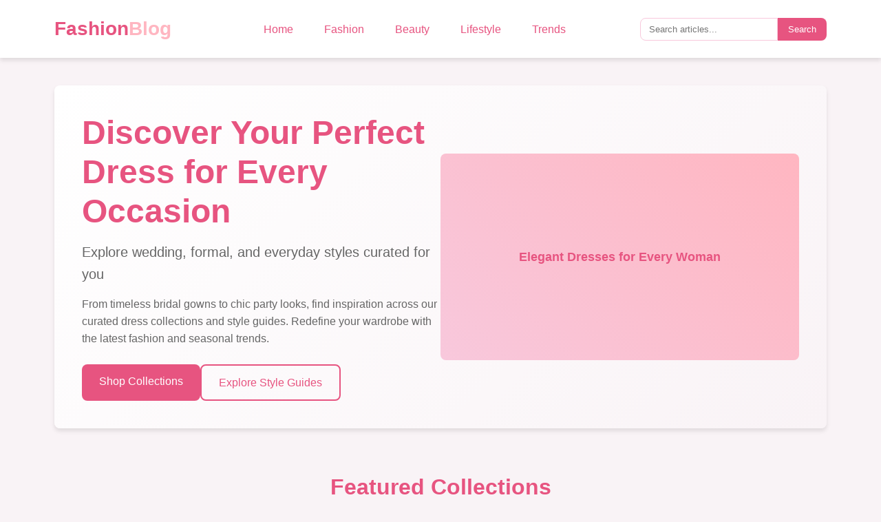

--- FILE ---
content_type: text/html; charset=UTF-8
request_url: https://www.dresses2022.com/casual-fall-dresses-for-wedding/
body_size: 6939
content:
<!DOCTYPE html>
<html lang="en">
<head>
    <meta charset="UTF-8">
    <meta name="viewport" content="width=device-width, initial-scale=1.0">
    <title>Dresses images 2025 | Women's Dresses for Every Occasion | Wedding, Formal & Casual Styles</title>
    <meta name="description" content="Discover the perfect dress for any occasion at Dresses2022. Shop elegant wedding gowns, stunning formal dresses, and effortless everyday styles. Explore color trends, seasonal looks, and style inspiration for every woman.">
    <meta name="keywords" content="women's dresses, wedding dresses, bridesmaid dresses, prom dresses, evening gowns, cocktail dresses, casual dresses, maxi dresses, boho dresses, plus size dresses, petite dresses, summer dresses, fashion trends, style guides, dress inspiration">
    
    <style>
        :root {
            --primary-color: #e75480;
            --secondary-color: #f8c8dc;
            --accent-color: #ffb6c1;
            --text-color: #333;
            --light-text: #666;
            --background: #fff;
            --light-bg: #f9f3f6;
            --border-radius: 8px;
            --shadow: 0 4px 6px rgba(0, 0, 0, 0.1);
        }
        
        * {
            margin: 0;
            padding: 0;
            box-sizing: border-box;
            font-family: 'Segoe UI', Tahoma, Geneva, Verdana, sans-serif;
        }
        
        body {
            background-color: var(--light-bg);
            color: var(--text-color);
            line-height: 1.6;
        }
        
        a {
            text-decoration: none;
            color: var(--primary-color);
            transition: color 0.3s;
        }
        
        a:hover {
            color: #c44569;
        }
        
        .container {
            width: 90%;
            max-width: 1200px;
            margin: 0 auto;
            padding: 0 15px;
        }
        
        /* Header Styles */
        header {
            background-color: var(--background);
            box-shadow: var(--shadow);
            position: sticky;
            top: 0;
            z-index: 100;
        }
        
        .header-top {
            display: flex;
            justify-content: space-between;
            align-items: center;
            padding: 20px 0;
        }
        
        .logo {
            font-size: 28px;
            font-weight: bold;
            color: var(--primary-color);
        }
        
        .logo span {
            color: var(--accent-color);
        }
        
        nav ul {
            display: flex;
            list-style: none;
        }
        
        nav ul li {
            margin-left: 25px;
        }
        
        nav ul li a {
            font-weight: 500;
            padding: 5px 10px;
            border-radius: var(--border-radius);
        }
        
        nav ul li a:hover {
            background-color: var(--secondary-color);
        }
        
        .search-form {
            display: flex;
        }
        
        .search-form input {
            padding: 8px 12px;
            border: 1px solid var(--secondary-color);
            border-radius: var(--border-radius) 0 0 var(--border-radius);
            outline: none;
            width: 200px;
        }
        
        .search-form button {
            background-color: var(--primary-color);
            color: white;
            border: none;
            padding: 8px 15px;
            border-radius: 0 var(--border-radius) var(--border-radius) 0;
            cursor: pointer;
            transition: background-color 0.3s;
        }
        
        .search-form button:hover {
            background-color: #c44569;
        }
        
        /* Breadcrumb */
        .breadcrumb {
            padding: 15px 0;
            font-size: 14px;
            color: var(--light-text);
        }
        
        .breadcrumb a {
            color: var(--light-text);
        }
        
        .breadcrumb a:hover {
            color: var(--primary-color);
        }
        
        /* Main Content */
        .main-content {
            display: flex;
            margin: 30px 0;
            gap: 30px;
        }
        
        .articles {
            flex: 3;
        }
        
        .sidebar {
            flex: 1;
        }
        
        .article-card {
            background-color: var(--background);
            border-radius: var(--border-radius);
            box-shadow: var(--shadow);
            margin-bottom: 30px;
            overflow: hidden;
            transition: transform 0.3s, box-shadow 0.3s;
        }
        
        .article-card:hover {
            transform: translateY(-5px);
            box-shadow: 0 8px 15px rgba(0, 0, 0, 0.1);
        }
        
        .article-image {
            height: 200px;
            background: linear-gradient(45deg, var(--secondary-color), var(--accent-color));
            display: flex;
            align-items: center;
            justify-content: center;
            color: var(--primary-color);
            font-weight: bold;
            position: relative;
            overflow: hidden;
        }
        
        .article-image img {
            width: 100%;
            height: 100%;
            object-fit: cover;
        }
        
        .article-content {
            padding: 20px;
        }
        
        .article-title {
            font-size: 22px;
            margin-bottom: 10px;
            line-height: 1.3;
        }
        
        .article-meta {
            display: flex;
            font-size: 14px;
            color: var(--light-text);
            margin-bottom: 15px;
            flex-wrap: wrap;
            gap: 10px;
        }
        
        .article-meta span {
            display: flex;
            align-items: center;
        }
        
        .article-excerpt {
            margin-bottom: 15px;
            color: var(--light-text);
        }
        
        .article-tags {
            display: flex;
            flex-wrap: wrap;
            gap: 8px;
        }
        
        .tag {
            background-color: var(--secondary-color);
            padding: 3px 10px;
            border-radius: 20px;
            font-size: 12px;
            transition: background-color 0.3s;
        }
        
        .tag:hover {
            background-color: var(--primary-color);
            color: white;
        }
        
        /* Sidebar */
        .sidebar-widget {
            background-color: var(--background);
            border-radius: var(--border-radius);
            box-shadow: var(--shadow);
            padding: 20px;
            margin-bottom: 30px;
        }
        
        .widget-title {
            font-size: 18px;
            margin-bottom: 15px;
            padding-bottom: 10px;
            border-bottom: 1px solid var(--secondary-color);
            color: var(--primary-color);
        }
        
        .categories-list, .tags-list {
            list-style: none;
        }
        
        .categories-list li, .tags-list li {
            margin-bottom: 8px;
        }
        
        .categories-list li a, .tags-list li a {
            display: block;
            padding: 5px 0;
            transition: padding-left 0.3s;
        }
        
        .categories-list li a:hover, .tags-list li a:hover {
            padding-left: 5px;
        }
        
        /* Pagination */
        .pagination {
            display: flex;
            justify-content: center;
            margin: 30px 0;
            flex-wrap: wrap;
            gap: 5px;
        }
        
        .pagination a {
            padding: 8px 15px;
            border-radius: var(--border-radius);
            background-color: var(--background);
            box-shadow: var(--shadow);
            transition: all 0.3s;
        }
        
        .pagination a.active {
            background-color: var(--primary-color);
            color: white;
        }
        
        .pagination a:hover:not(.active) {
            background-color: var(--secondary-color);
        }
        
        /* Article Detail */
        .article-detail {
            background-color: var(--background);
            border-radius: var(--border-radius);
            box-shadow: var(--shadow);
            padding: 30px;
            margin-bottom: 30px;
        }
        
        .article-detail .article-image {
            height: 400px;
            margin-bottom: 25px;
        }
        
        .article-detail .article-title {
            font-size: 32px;
            margin-bottom: 15px;
        }
        
        .article-detail .article-content {
            padding: 0;
            font-size: 16px;
            line-height: 1.8;
        }
        
        .article-detail .article-content p {
            margin-bottom: 20px;
        }
        
        /* Page Header */
        .page-header {
            margin-bottom: 30px;
            text-align: center;
            padding: 30px 0;
        }
        
        .page-header h1 {
            font-size: 32px;
            color: var(--primary-color);
            margin-bottom: 10px;
        }
        
        .category-description, .tag-description, .search-query {
            color: var(--light-text);
            font-size: 16px;
            margin-top: 10px;
        }
        
        .no-articles, .no-query {
            text-align: center;
            padding: 40px;
            background-color: var(--background);
            border-radius: var(--border-radius);
            box-shadow: var(--shadow);
        }
        
        .read-more {
            display: inline-block;
            background-color: var(--primary-color);
            color: white;
            padding: 8px 15px;
            border-radius: var(--border-radius);
            font-weight: 500;
            margin-top: 10px;
            transition: background-color 0.3s;
        }
        
        .read-more:hover {
            background-color: #c44569;
            color: white;
        }
        
        .tips-list {
            list-style: none;
        }
        
        .tips-list li {
            padding: 8px 0;
            border-bottom: 1px solid var(--secondary-color);
        }
        
        .tips-list li:last-child {
            border-bottom: none;
        }
        
        .categories-list li a.active, .tag.active {
            background-color: var(--primary-color);
            color: white;
        }
        
        /* Footer */
        footer {
            background-color: var(--background);
            padding: 40px 0 20px;
            text-align: center;
            box-shadow: 0 -2px 5px rgba(0, 0, 0, 0.05);
            margin-top: 50px;
        }
        
        .footer-content {
            display: flex;
            justify-content: space-between;
            align-items: center;
            margin-bottom: 30px;
        }
        
        .footer-logo {
            font-size: 24px;
            font-weight: bold;
            color: var(--primary-color);
        }
        
        .footer-logo span {
            color: var(--accent-color);
        }
        
        .footer-description {
            max-width: 400px;
            color: var(--light-text);
            margin: 15px 0;
        }
        
        .social-links {
            display: flex;
            gap: 15px;
            margin: 20px 0;
        }
        
        .social-links a {
            display: flex;
            align-items: center;
            justify-content: center;
            width: 40px;
            height: 40px;
            background-color: var(--secondary-color);
            border-radius: 50%;
            transition: background-color 0.3s;
        }
        
        .social-links a:hover {
            background-color: var(--primary-color);
            color: white;
        }
        
        .footer-links {
            display: flex;
            list-style: none;
            justify-content: center;
            flex-wrap: wrap;
            gap: 20px;
        }
        
        .copyright {
            color: var(--light-text);
            font-size: 14px;
            margin-top: 20px;
            padding-top: 20px;
            border-top: 1px solid var(--secondary-color);
        }
        
        /* Mobile Menu */
        .mobile-menu-btn {
            display: none;
            background: none;
            border: none;
            font-size: 24px;
            color: var(--primary-color);
            cursor: pointer;
        }
        
        /* Responsive */
        @media (max-width: 768px) {
            .main-content {
                flex-direction: column;
            }
            
            .header-top {
                flex-direction: column;
                text-align: center;
            }
            
            nav ul {
                margin-top: 15px;
                justify-content: center;
                flex-wrap: wrap;
            }
            
            nav ul li {
                margin: 5px 10px;
            }
            
            .search-form {
                margin-top: 15px;
                width: 100%;
                justify-content: center;
            }
            
            .search-form input {
                width: 70%;
            }
            
            .footer-content {
                flex-direction: column;
                text-align: center;
            }
            
            .footer-links {
                margin-top: 15px;
            }
            
            .article-detail .article-image {
                height: 250px;
            }
            
            .article-detail .article-title {
                font-size: 24px;
            }
            
            .mobile-menu-btn {
                display: block;
                position: absolute;
                top: 20px;
                right: 15px;
            }
            
            nav {
                display: none;
            }
            
            nav.active {
                display: block;
            }
        }
        
        @media (max-width: 480px) {
            .article-meta {
                flex-direction: column;
                gap: 5px;
            }
            
            .pagination a {
                padding: 6px 10px;
                font-size: 14px;
            }
        }
    </style>
</head>
<body>
    <header>
        <div class="container">
            <div class="header-top">
                <div class="logo">Fashion<span>Blog</span></div>
                
                <button class="mobile-menu-btn" onclick="toggleMobileMenu()">☰</button>
                
                <nav id="main-nav">
                    <ul>
                        <li><a href="https://www.dresses2022.com/">Home</a></li>
                        <li><a href="https://www.dresses2022.com/category/fashion">Fashion</a></li>
                        <li><a href="https://www.dresses2022.com/category/beauty">Beauty</a></li>
                        <li><a href="https://www.dresses2022.com/category/lifestyle">Lifestyle</a></li>
                        <li><a href="https://www.dresses2022.com/category/trends">Trends</a></li>
                    </ul>
                </nav>
                
                <form class="search-form" action="https://www.dresses2022.com/search" method="get">
                    <input type="text" name="q" placeholder="Search articles..." value="">
                    <button type="submit">Search</button>
                </form>
            </div>
        </div>
    </header>

    <div class="container">
        
<!-- Hero Section -->
<section class="hero-section">
    <div class="hero-content">
        <h1>Discover Your Perfect Dress for Every Occasion</h1>
        <p class="hero-subtitle">Explore wedding, formal, and everyday styles curated for you</p>
        <p class="hero-description">From timeless bridal gowns to chic party looks, find inspiration across our 
      curated dress collections and style guides. Redefine your wardrobe with the latest 
      fashion and seasonal trends.</p>
        <div class="hero-buttons">
            <a href="#featured-articles" class="btn-primary">Shop Collections</a>
            <a href="#categories" class="btn-secondary">Explore Style Guides</a>
        </div>
    </div>
    <div class="hero-image">
        <div class="hero-placeholder">Elegant Dresses for Every Woman</div>
    </div>
</section>

<!-- Featured Articles -->
<section id="featured-articles" class="featured-section">
    <div class="section-header">
        <h2>Featured Collections</h2>
        <p>Top trending categories for the modern woman</p>
    </div>
    
    <div class="featured-articles-grid">
            </div>
</section>

<div class="main-content">
    <div class="articles">
        <!-- Latest Articles Section -->
        <section class="latest-section">
            <div class="section-header">
                <h2>Latest Articles</h2>
                <p>Stay updated with our newest content</p>
            </div>
            
            <div class="articles-grid">
                                    <div class="no-articles">
                        <h3>No articles found.</h3>
                        <p>Check back later for new content!</p>
                    </div>
                            </div>

            <!-- Pagination -->
                    </section>
    </div>

    <div class="sidebar">
        <!-- Popular Categories Widget -->
        <div id="categories" class="sidebar-widget">
            <h3 class="widget-title">Popular Categories</h3>
            <ul class="categories-list">
                                    <li>
                        <a href="https://www.dresses2022.com/category/wedding">
                            Wedding                            <span class="category-count">(0)</span>
                        </a>
                    </li>
                                    <li>
                        <a href="https://www.dresses2022.com/category/formal-party">
                            Formal &amp; Party                            <span class="category-count">(0)</span>
                        </a>
                    </li>
                                    <li>
                        <a href="https://www.dresses2022.com/category/casual-everyday">
                            Casual &amp; Everyday                            <span class="category-count">(0)</span>
                        </a>
                    </li>
                                    <li>
                        <a href="https://www.dresses2022.com/category/seasonal-event">
                            Seasonal &amp; Event                            <span class="category-count">(0)</span>
                        </a>
                    </li>
                                    <li>
                        <a href="https://www.dresses2022.com/category/by-style">
                            By Style                            <span class="category-count">(0)</span>
                        </a>
                    </li>
                                    <li>
                        <a href="https://www.dresses2022.com/category/by-color">
                            By Color                            <span class="category-count">(0)</span>
                        </a>
                    </li>
                            </ul>
        </div>

        <!-- Popular Tags Widget -->
        <div class="sidebar-widget">
            <h3 class="widget-title">Popular Tags</h3>
            <div class="tags-list">
                            </div>
        </div>

        <!-- Newsletter Widget -->
        <div class="sidebar-widget newsletter-widget">
            <h3 class="widget-title">Stay Updated</h3>
            <p>Subscribe to our newsletter for the latest fashion trends and beauty tips.</p>
            <form class="newsletter-form">
                <input type="email" placeholder="Your email address" required>
                <button type="submit" class="btn-primary">Subscribe</button>
            </form>
        </div>

        <!-- About Widget -->
        <div class="sidebar-widget">
            <h3 class="widget-title">About FashionBlog</h3>
            <p>Welcome to your ultimate destination for fashion, beauty, and lifestyle inspiration. We're dedicated to bringing you the latest trends and style guides.</p>
            <a href="#" class="read-more">Learn More</a>
        </div>

        <!-- Social Media Widget -->
        <div class="sidebar-widget">
            <h3 class="widget-title">Follow Us</h3>
            <div class="social-links-horizontal">
                <a href="#" class="social-link" title="Facebook">Facebook</a>
                <a href="#" class="social-link" title="Instagram">Instagram</a>
                <a href="#" class="social-link" title="Twitter">Twitter</a>
                <a href="#" class="social-link" title="Pinterest">Pinterest</a>
            </div>
        </div>
    </div>
</div>

<!-- Newsletter Section -->
<section class="newsletter-section">
    <div class="newsletter-container">
        <div class="newsletter-content">
            <h3>Join Our Fashion Insider Club</h3>
            <p>Get exclusive fashion updates, styling tips, and seasonal collections delivered straight to your inbox.</p>
        </div>
        <form class="newsletter-form-large">
            <input type="email" placeholder="Enter your email address" required>
            <button type="submit" class="btn-primary">Subscribe Now</button>
        </form>
    </div>
</section>

<style>
    /* Hero Section */
    .hero-section {
        display: flex;
        align-items: center;
        gap: 40px;
        margin: 40px 0;
        padding: 40px;
        background: linear-gradient(135deg, var(--background) 0%, var(--light-bg) 100%);
        border-radius: var(--border-radius);
        box-shadow: var(--shadow);
    }
    
    .hero-content {
        flex: 1;
    }
    
    .hero-content h1 {
        font-size: 48px;
        color: var(--primary-color);
        margin-bottom: 15px;
        line-height: 1.2;
    }
    
    .hero-content h1 span {
        color: var(--accent-color);
    }
    
    .hero-subtitle {
        font-size: 20px;
        color: var(--light-text);
        margin-bottom: 15px;
        font-weight: 500;
    }
    
    .hero-description {
        font-size: 16px;
        color: var(--light-text);
        margin-bottom: 25px;
        line-height: 1.6;
    }
    
    .hero-buttons {
        display: flex;
        gap: 15px;
        flex-wrap: wrap;
    }
    
    .btn-primary {
        background-color: var(--primary-color);
        color: white;
        padding: 12px 25px;
        border-radius: var(--border-radius);
        font-weight: 500;
        transition: background-color 0.3s;
    }
    
    .btn-primary:hover {
        background-color: #c44569;
        color: white;
    }
    
    .btn-secondary {
        background-color: transparent;
        color: var(--primary-color);
        padding: 12px 25px;
        border-radius: var(--border-radius);
        font-weight: 500;
        border: 2px solid var(--primary-color);
        transition: all 0.3s;
    }
    
    .btn-secondary:hover {
        background-color: var(--primary-color);
        color: white;
    }
    
    .hero-image {
        flex: 1;
        display: flex;
        justify-content: center;
        align-items: center;
    }
    
    .hero-placeholder {
        width: 100%;
        height: 300px;
        background: linear-gradient(45deg, var(--secondary-color), var(--accent-color));
        border-radius: var(--border-radius);
        display: flex;
        align-items: center;
        justify-content: center;
        color: var(--primary-color);
        font-size: 18px;
        font-weight: bold;
    }
    
    /* Section Headers */
    .section-header {
        text-align: center;
        margin-bottom: 40px;
    }
    
    .section-header h2 {
        font-size: 32px;
        color: var(--primary-color);
        margin-bottom: 10px;
    }
    
    .section-header p {
        color: var(--light-text);
        font-size: 16px;
    }
    
    /* Featured Articles */
    .featured-section {
        margin: 60px 0;
    }
    
    .featured-articles-grid {
        display: grid;
        grid-template-columns: 2fr 1fr 1fr;
        gap: 20px;
        margin-bottom: 40px;
    }
    
    .featured-article-card {
        background-color: var(--background);
        border-radius: var(--border-radius);
        box-shadow: var(--shadow);
        overflow: hidden;
        transition: transform 0.3s, box-shadow 0.3s;
    }
    
    .featured-article-card:hover {
        transform: translateY(-5px);
        box-shadow: 0 8px 15px rgba(0, 0, 0, 0.1);
    }
    
    .featured-large {
        grid-row: span 2;
    }
    
    .featured-image {
        height: 200px;
        overflow: hidden;
    }
    
    .featured-large .featured-image {
        height: 300px;
    }
    
    .featured-image img {
        width: 100%;
        height: 100%;
        object-fit: cover;
        transition: transform 0.3s;
    }
    
    .featured-article-card:hover .featured-image img {
        transform: scale(1.05);
    }
    
    .featured-content {
        padding: 20px;
    }
    
    .article-category {
        margin-bottom: 10px;
    }
    
    .article-category a {
        background-color: var(--secondary-color);
        color: var(--primary-color);
        padding: 4px 12px;
        border-radius: 20px;
        font-size: 12px;
        font-weight: 500;
    }
    
    .featured-title {
        font-size: 18px;
        margin-bottom: 10px;
        line-height: 1.3;
    }
    
    .featured-large .featured-title {
        font-size: 22px;
    }
    
    .featured-excerpt {
        color: var(--light-text);
        margin: 10px 0;
        font-size: 14px;
    }
    
    /* Articles Grid */
    .articles-grid {
        display: grid;
        grid-template-columns: repeat(auto-fit, minmax(300px, 1fr));
        gap: 30px;
        margin-bottom: 40px;
    }
    
    /* Newsletter Widget */
    .newsletter-widget {
        background: linear-gradient(135deg, var(--primary-color), var(--accent-color));
        color: white;
    }
    
    .newsletter-widget .widget-title {
        color: white;
        border-bottom-color: rgba(255, 255, 255, 0.3);
    }
    
    .newsletter-form {
        display: flex;
        flex-direction: column;
        gap: 10px;
    }
    
    .newsletter-form input {
        padding: 10px;
        border: none;
        border-radius: var(--border-radius);
        outline: none;
    }
    
    /* Social Links Horizontal */
    .social-links-horizontal {
        display: flex;
        flex-wrap: wrap;
        gap: 10px;
    }
    
    .social-link {
        background-color: var(--secondary-color);
        padding: 8px 15px;
        border-radius: var(--border-radius);
        font-size: 14px;
        transition: background-color 0.3s;
    }
    
    .social-link:hover {
        background-color: var(--primary-color);
        color: white;
    }
    
    /* Category and Tag Counts */
    .category-count, .tag-count {
        font-size: 12px;
        color: var(--light-text);
        margin-left: 5px;
    }
    
    /* Newsletter Section */
    .newsletter-section {
        background: linear-gradient(135deg, var(--primary-color), var(--accent-color));
        color: white;
        padding: 50px 0;
        margin-top: 50px;
        text-align: center;
    }
    
    .newsletter-container {
        max-width: 800px;
        margin: 0 auto;
        display: flex;
        align-items: center;
        gap: 40px;
    }
    
    .newsletter-content {
        flex: 1;
        text-align: left;
    }
    
    .newsletter-content h3 {
        font-size: 28px;
        margin-bottom: 10px;
    }
    
    .newsletter-form-large {
        flex: 1;
        display: flex;
        gap: 10px;
    }
    
    .newsletter-form-large input {
        flex: 1;
        padding: 12px 15px;
        border: none;
        border-radius: var(--border-radius);
        outline: none;
    }
    
    /* Responsive Design */
    @media (max-width: 1024px) {
        .featured-articles-grid {
            grid-template-columns: 1fr 1fr;
        }
        
        .featured-large {
            grid-column: span 2;
        }
        
        .hero-section {
            flex-direction: column;
            text-align: center;
        }
        
        .newsletter-container {
            flex-direction: column;
            text-align: center;
        }
        
        .newsletter-content {
            text-align: center;
        }
    }
    
    @media (max-width: 768px) {
        .featured-articles-grid {
            grid-template-columns: 1fr;
        }
        
        .featured-large {
            grid-column: span 1;
        }
        
        .hero-content h1 {
            font-size: 36px;
        }
        
        .hero-buttons {
            justify-content: center;
        }
        
        .articles-grid {
            grid-template-columns: 1fr;
        }
        
        .newsletter-form-large {
            flex-direction: column;
        }
    }
    
    @media (max-width: 480px) {
        .hero-section {
            padding: 20px;
            margin: 20px 0;
        }
        
        .hero-content h1 {
            font-size: 28px;
        }
        
        .section-header h2 {
            font-size: 24px;
        }
    }
</style>

<script>
    // Newsletter form handling
    document.addEventListener('DOMContentLoaded', function() {
        const newsletterForms = document.querySelectorAll('.newsletter-form, .newsletter-form-large');
        
        newsletterForms.forEach(form => {
            form.addEventListener('submit', function(e) {
                e.preventDefault();
                const email = this.querySelector('input[type="email"]').value;
                
                // Here you would typically send the email to your server
                alert('Thank you for subscribing with: ' + email);
                this.reset();
            });
        });
        
        // Smooth scroll for anchor links
        document.querySelectorAll('a[href^="#"]').forEach(anchor => {
            anchor.addEventListener('click', function (e) {
                e.preventDefault();
                const target = document.querySelector(this.getAttribute('href'));
                if (target) {
                    target.scrollIntoView({
                        behavior: 'smooth',
                        block: 'start'
                    });
                }
            });
        });
    });
</script>

    </div> <!-- Close container div -->

    <footer>
        <div class="container">
            <div class="footer-content">
                <div class="footer-left">
                    <div class="footer-logo">Fashion<span>Blog</span></div>
                    <p class="footer-description">
                        Dresses2022 is your go-to destination for discovering the latest wedding, formal, and everyday dress trends. 
  We bring together timeless elegance and modern style inspiration to help every woman feel confident and beautiful.
                    </p>
                    <div class="social-links">
                        <a href="#" title="Facebook">FB</a>
                        <a href="#" title="Instagram">IG</a>
                        <a href="#" title="Twitter">TW</a>
                        <a href="#" title="Pinterest">PT</a>
                    </div>
                </div>
                
                <div class="footer-right">
                    <ul class="footer-links">
                        <li><a href="https://www.dresses2022.com/">Home</a></li>
                        <li><a href="https://www.dresses2022.com/category/fashion">Fashion</a></li>
                        <li><a href="https://www.dresses2022.com/category/beauty">Beauty</a></li>
                        <li><a href="https://www.dresses2022.com/category/lifestyle">Lifestyle</a></li>
                        <li><a href="https://www.dresses2022.com/category/trends">Trends</a></li>
                        <li><a href="#">About Us</a></li>
                        <li><a href="#">Contact</a></li>
                        <li><a href="#">Privacy Policy</a></li>
                        <li><a href="#">Terms of Service</a></li>
                    </ul>
                </div>
            </div>
            
            <div class="copyright">
                &copy; 2025 FashionBlog. All Rights Reserved. | 
                Designed with ❤️ for fashion enthusiasts
            </div>
        </div>
    </footer>

    <script>
        // Mobile menu toggle
        function toggleMobileMenu() {
            const nav = document.getElementById('main-nav');
            nav.classList.toggle('active');
        }

        // Close mobile menu when clicking outside
        document.addEventListener('click', function(event) {
            const nav = document.getElementById('main-nav');
            const menuBtn = document.querySelector('.mobile-menu-btn');
            
            if (!nav.contains(event.target) && !menuBtn.contains(event.target)) {
                nav.classList.remove('active');
            }
        });

        // Add current year to copyright
        document.addEventListener('DOMContentLoaded', function() {
            const yearElement = document.querySelector('.copyright');
            if (yearElement) {
                yearElement.innerHTML = yearElement.innerHTML.replace('2025', new Date().getFullYear());
            }
        });

        // Smooth scrolling for anchor links
        document.querySelectorAll('a[href^="#"]').forEach(anchor => {
            anchor.addEventListener('click', function (e) {
                e.preventDefault();
                const target = document.querySelector(this.getAttribute('href'));
                if (target) {
                    target.scrollIntoView({
                        behavior: 'smooth',
                        block: 'start'
                    });
                }
            });
        });
    </script>
</body>
</html>